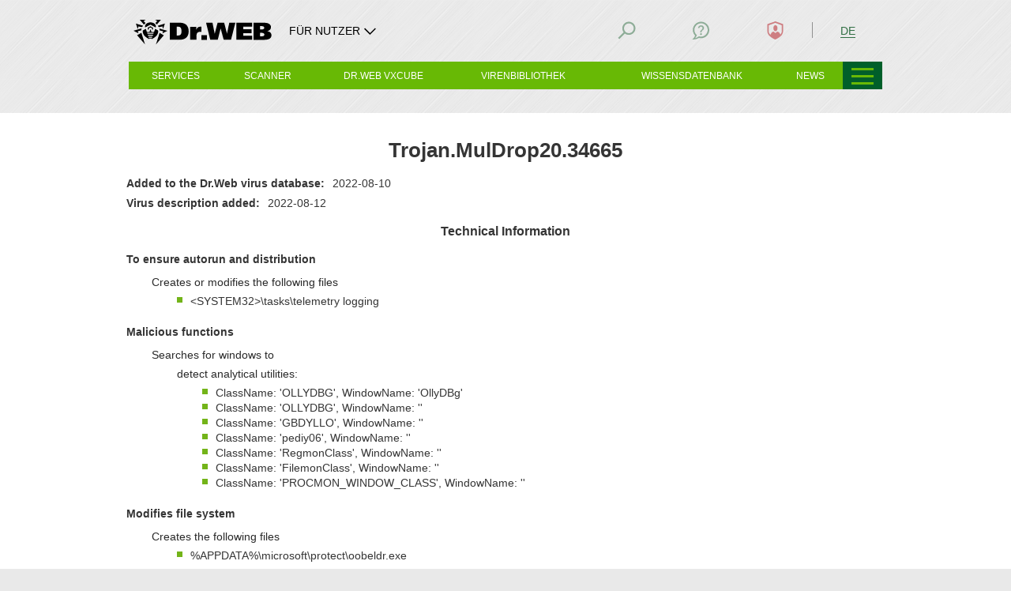

--- FILE ---
content_type: text/html; charset=utf-8
request_url: https://vms.drweb-av.de/virus/?i=25374191
body_size: 15223
content:





    

<!DOCTYPE html>
<!--[if IE     7 ]><html lang="de" class="x ie ie7 de"><![endif]-->
<!--[if IE     8 ]><html lang="de" class="x ie ie8 de"><![endif]-->
<!--[if IE     9 ]><html lang="de" class="x ie ie9 de"><![endif]-->
<!--[if (gt IE 9)|!(IE)]><!-->
<html lang="de" class="x jsDisabled- de"><!--<![endif]-->
<head>
	<!-- Google Tag Manager start ~0613138 COMMON_COUNTER_FIRST_ROW_HEAD -->
<script>
(function (){
    const getCookieValue = (name) => {
        const cookies = document.cookie.split(";");
        for (let i = 0; i < cookies.length; i++) {
            const cookie = cookies[i].trim();
            if (cookie.startsWith(name + "=")) {
                return cookie.substring(name.length + 1);
            }
        }
        return "";
    };
    const userID = getCookieValue("drwse");
    window.dataLayer = window.dataLayer || [];
    userID && window.dataLayer.push({ userId: userID });
})();

(function (w, d, s, l, i) {
    w[l] = w[l] || [];
    w[l].push({
        "gtm.start": new Date().getTime(),
        event: "gtm.js",
    });
    var f = d.getElementsByTagName(s)[0],
        j = d.createElement(s),
        dl = l != "dataLayer" ? "&l=" + l : "";
    j.async = true;
    j.src = "https://www.googletagmanager.com/gtm.js?id=" + i + dl;
    f.parentNode.insertBefore(j, f);
})(window, document, "script", "dataLayer", "GTM-THZ4GGSN");
</script>
<!-- Google Tag Manager end ~0613138 COMMON_COUNTER_FIRST_ROW_HEAD -->	<script src="//st.drweb.com/static/js/redir-https.js"></script>
	<script src="//st.drweb.com/static/js/acceptable_browsers_2018.js"></script>
	<script>
		(function() {
			var html = document.documentElement;
			html.className = html.className.replace( ' jsDisabled-', '' )
		}())
	</script>

	<title>Trojan.MulDrop20.34665 &mdash; Viren in der Dr.Web Virenbibliothek suchen</title>

	<meta http-equiv="content-type" content="text/html; charset=utf-8"/>
	<!--[if IE]>
	<meta http-equiv="X-UA-Compatible" content="IE=edge,chrome=1" />
	<![endif]-->
	<meta name="viewport" content="width=device-width, height=device-height, maximum-scale=1.0, minimum-scale=1.0" />
	<meta name="description" content=" To ensure autorun and distribution Creates or modifies the following files &amp;lt;SYSTEM32&amp;gt;\tasks\telemetry logging Malicious functions Searches for windows to detect analytical utilities: ClassName: &amp;#39;OLLYDBG&amp;#39;, WindowName: &amp;#39;OllyDBg&amp;#39; ClassName: &amp;#39;OLLYDBG&amp;#39;, WindowName: &amp;#39;&amp;#39; ..." />

	
	<meta property="og:type" content="website" />
	<meta property="og:site_name" content="Dr.Web" />
	<meta property="og:url" content="https://vms.drweb-av.de/virus/?i=25374191" />
	<meta property="og:title" content="Trojan.MulDrop20.34665 &mdash; Viren in der Dr.Web Virenbibliothek suchen" />
	<meta property="og:description" content=" To ensure autorun and distribution Creates or modifies the following files &amp;lt;SYSTEM32&amp;gt;\tasks\telemetry logging Malicious functions Searches for windows to detect analytical utilities: ClassName: &amp;#39;OLLYDBG&amp;#39;, WindowName: &amp;#39;OllyDBg&amp;#39; ClassName: &amp;#39;OLLYDBG&amp;#39;, WindowName: &amp;#39;&amp;#39; ..." />
	<meta property="og:image" content="https://st.drweb.com/static/new-www/favicons/og-drweb-default.jpg?r=1" />
	<meta property="og:image:width" content="968" />
	<meta property="og:image:height" content="504" />

			<!-- there is used META_DESCRIPTION (only meta tags) -->
	
	<!-- icons_full_package -->
	<link
		rel="shortcut icon" type="image/x-icon"
		href="//st.drweb.com/static/new-www/favicon.ico?r=2" />
	<link
		rel="apple-touch-icon" sizes="57x57"
		href="//st.drweb.com/static/new-www/favicons/apple-touch-icon-57x57.png" />
	<link
		rel="apple-touch-icon" sizes="60x60"
		href="//st.drweb.com/static/new-www/favicons/apple-touch-icon-60x60.png" />
	<link
		rel="apple-touch-icon" sizes="72x72"
		href="//st.drweb.com/static/new-www/favicons/apple-touch-icon-72x72.png" />
	<link
		rel="apple-touch-icon" sizes="76x76"
		href="//st.drweb.com/static/new-www/favicons/apple-touch-icon-76x76.png" />
	<link
		rel="apple-touch-icon" sizes="114x114"
		href="//st.drweb.com/static/new-www/favicons/apple-touch-icon-114x114.png" />
	<link
		rel="apple-touch-icon" sizes="120x120"
		href="//st.drweb.com/static/new-www/favicons/apple-touch-icon-120x120.png" />
	<link
		rel="apple-touch-icon" sizes="144x144"
		href="//st.drweb.com/static/new-www/favicons/apple-touch-icon-144x144.png" />
	<link
		rel="apple-touch-icon" sizes="152x152"
		href="//st.drweb.com/static/new-www/favicons/apple-touch-icon-152x152.png" />
	<!-- icons_modern_package -->
	<link
		rel="apple-touch-icon" sizes="180x180"
		href="//st.drweb.com/static/new-www/favicons/apple-touch-icon-180x180.png" />
	<link
		rel="icon" type="image/png" sizes="32x32"
		href="//st.drweb.com/static/new-www/favicons/favicon-32x32.png" />
	<link
		rel="icon" type="image/png" sizes="16x16"
		href="//st.drweb.com/static/new-www/favicons/favicon-16x16.png" />
	<link
		rel="manifest"
		href="//st.drweb.com/static/new-www/favicons/manifest.json" />
	<link
		rel="mask-icon" color="#2e2e2e"
		href="//st.drweb.com/static/new-www/favicons/safari-pinned-tab.svg" />

	<meta name="msapplication-TileColor" content="#7cb51b" />
	<meta name="msapplication-TileImage" content="//st.drweb.com/static/new-www/favicons/mstile-144x144.png" />
	<!-- Force theme color: -->
	<meta name="theme-color" content="#f2f2f2" />
	<!-- ! icons_modern_package -->
	<!-- ! icons_full_package -->

	<link rel="alternate" type="application/rss+xml" title="Dr.Web All News" href="https://news.drweb-av.de/rss/get/?c=5&amp;lng=de" />

	<!-- styles -->
	<link rel="stylesheet" type="text/css" href="//st.drweb.com/static/js/drweb_user_login_widget_tile_mobi.css" />
	<link rel="stylesheet" type="text/css" href="//st.drweb.com/static/new-www/themes/tiles_mobi/assets/css/tile-mobi-transition.css?r=26" />

	<!--[if lt IE 9]>
	<script>'svg use article section'.replace(/\w+/g,function(n){document.createElement(n)})</script>
	<style>svg,use{display:none;}</style>
	<![endif]-->

	<script src="//st.drweb.com/static/js/jquery-1.7.2.min.js"></script>
	<script src="//st.drweb.com/static/js/jquery.cookie.min.js"></script>
	<script src="//st.drweb.com/static/js/showit/showit.min.js"></script>
	<script src="//st.drweb.com/static/js/qdata/qdata.min.js"></script>
	<script src="//st.drweb.com/static/js/qdata/extensions/pi.js"></script>
	<script src="//st.drweb.com/static/js/switcher/switcher.min.js"></script>
	<script src="//st.drweb.com/static/js/scrollx/scrollx.min.js"></script>
	<script src="//st.drweb.com/static/js/scrollup_button.js"></script>
	<script src="//st.drweb.com/static/js/ec-events.js"></script>
	
	<!-- icons -->
	<script src="//st.drweb.com/static/new-www/themes/tiles_mobi/assets/icons/jquery.icons.min.js?r=7"></script>
	<script>if( window.SvgIcons && SvgIcons.Rev ){ SvgIcons.Rev(5) }</script>
	<!-- popup -->
	<link rel="stylesheet" type="text/css" href="//st.drweb.com/static/js/popup/css/tile.css" />
	<script src="//st.drweb.com/static/js/popup/popup.js?r=2"></script>
	<script>$(function(){$('a.preview').popUp({imgAutoResize:true});});</script>
	<!-- dyn-tree -->
	<script src="//st.drweb.com/static/js/dyn-tree/dyn-tree.js"></script>
	<!-- dyn-tree: data-dyn-mobi-menu -->
	<link rel="stylesheet" type="text/css" href="//st.drweb.com/static/js/dyn-tree/extensions/data-dyn-mobi-menu.css" />
	<script src="//st.drweb.com/static/js/dyn-tree/extensions/data-dyn-mobi-menu.js"></script>
	<!-- lazy load -->
	<script src="//st.drweb.com/static/js/makelazy/makelazy.min.js"></script>
	<script>
		var Lazy = MakeLazy();
		$(function(){
			Lazy.Observe(false, '.CONTENT');
			$('.NAV-case.on_hover').one('mouseenter', function(){
				Lazy.Load(false, this);
			});
		});
	</script>
	<!-- cocss (last) -->
	<script src="//st.drweb.com/static/js/cocss/cocss.min.js"></script>

		<!-- theme/tile_mobi/main_resources.tt start -->

<script src="//st.drweb.com/static/js/jsurl/url.js"></script>
<script src="//st.drweb.com/static/js/change_lng_w_domains_v2.js"></script>
<script src="//st.drweb.com/static/js/old_browser_detection.js"></script>

<script src="//st.drweb.com/static/js/jquery.cookie.min.js" ></script>

<!--
<script src="//st.drweb.com/static/js/elephant/elephant.js?5"></script> 
<link rel="stylesheet" type="text/css" href="//st.drweb.com/static/new-www/buy_elephant/css/buy_elephant_tile.css?1" />
-->

<!-- theme/tile_mobi/main_resources.tt end -->

                <link rel="canonical" href="https://vms.drweb-av.de/virus/?i=25374191" />

        <link rel="alternate" href="https://vms.drweb.ru/virus/?i=25374191" hreflang="ru" />
        <link rel="alternate" href="https://vms.drweb.com/virus/?i=25374191" hreflang="en" />
        <link rel="alternate" href="https://vms.drweb.fr/virus/?i=25374191" hreflang="fr" />
        <link rel="alternate" href="https://vms.drweb-av.de/virus/?i=25374191" hreflang="de" />
        <link rel="alternate" href="https://vms.drweb-av.es/virus/?i=25374191" hreflang="es" />
        <link rel="alternate" href="https://vms.drweb-av.it/virus/?i=25374191" hreflang="it" />
        <link rel="alternate" href="https://vms.drweb.co.jp/virus/?i=25374191" hreflang="ja" />
        <link rel="alternate" href="https://vms.drweb.cn/virus/?i=25374191" hreflang="zh" />
        <link rel="alternate" href="https://vms.dataprotection.com.ua/virus/?i=25374191" hreflang="uk" />
        <link rel="alternate" href="https://vms.drweb.com/virus/?i=25374191" hreflang="x-default">

        <link href="https://st.drweb.com/static/js/highlight/default.min.css" rel="stylesheet" type="text/css"/>
    <script src="https://st.drweb.com/static/js/highlight/highlight.min.js"></script>

    <link href="//st.drweb.com/static/new-www/themes/tiles/css/news_arrows_new.css" media="screen" rel="stylesheet" type="text/css"/>
    <script src="//st.drweb.com/static/new-www/themes/tiles/js/vms_arrows.js?v=2" type="text/javascript"></script>
<script>
  hljs.initHighlightingOnLoad();
</script>
<!-- vms_css_resources -->

<link rel="stylesheet" type="text/css" href="https://st.drweb.com/static/new-www/themes/tiles_mobi/assets/css/vms_new_main.css?r=1" />

<!-- vms_css_resources END -->


	
	<script>window['elephant_aj'] = {common:{preftpl:'showit_'}};</script>

	<!-- b4 sns -->
		<!-- after sns -->

	<!-- GA4 -->
	<script src="https://st.drweb.com/static/js/GA4/ga4_lib.js"></script>
	<!--GA4 -->

	<!--review banners-->
	<link rel="stylesheet" href="//st.drweb.com/static/js/review_banners/style.css">
	<!--review banners-->
</head>

<body class="BODYBOX">
	
	<!-- COMMON_COUNTER_FIRST_ROW_BODY -->

<!-- Google Tag Manager (noscript) ~0613138 -->
<noscript><iframe src="https://www.googletagmanager.com/ns.html?id=GTM-THZ4GGSN"
height="0" width="0" style="display:none;visibility:hidden"></iframe></noscript>
<!-- End Google Tag Manager (noscript) -->

<!-- COMMON_COUNTER_FIRST_ROW_BODY // -->
	
		<!-- theme/tile_mobi/noscript.tt start -->

<noscript>
	<div class="JsDisabled">
		<strong>Um eine korrekte Funktionsweise unserer Website zu gewährleisten, müssen Sie die Unterstützung für JavaScript in Ihrem Browser aktivieren.</strong>
	</div>
</noscript>

<!-- theme/tile_mobi/noscript.tt end -->

<!-- theme/tile_mobi/old_browser.tt start -->

<div class="OldBrowser" hidden>
	<p class="title"><strong class="noB"><a href="https://www.drweb-av.de/old_browser_info/" class="white">Sie verwenden einen veralteten Browser!</a></strong></p>
<p class="note">Die Seite kann inkorrekt angezeigt werden.</p></div>

<!-- theme/tile_mobi/old_browser.tt end -->

<div class="HEAD clearfix">
<!-- theme/tile_mobi/head_pi.tt start -->



<div class="PI container container_cell ztop "
  data-swr-click-outside="hide"
  data-swr-group="header"
  data-swr-click="toggle">

  <div class="PI-wrp PI-wrp_head flex green-head">

    <div class="PI-group PI-group_head flex">
      <a class="PI-itm PI-itm_logo PI-group-itm js-data-dyn flex fxItemsCenter noU" href="https://www.drweb-av.de/" data-dyn-mobi-menu="<i data-icon=&quot;#logo-drweb.icon_sizeS.icon_logo:size200x50&quot;></i>">
        <i class="Icon Icon_noEffects icon_sizeS icon_logo black logo-drweb">
          <svg class="Icon-cnt" width="200" height="50">
            <use xlink:href="#logo-drweb"></use>
          </svg>
        </i>
              </a>
  
            <div class="PI-group-itm PI-group-itm_other flex fxItemsCenter">
        <div class="PI-itm PI-itm_other" data-swr-target="protecting">
          <a class="Btn Btn_clean black _viewL_white" data-swr="protecting" data-swr-class-active="-Icon_rotate180" href="#">
            <p class="Btn-body icon icon_right flex fxItemsCenter noMarg">
              <span class="_viewL_none fontS max-content">FÜR NUTZER</span>
  
              <span class="IconSide">
                <i class="Icon" data-icon="#common-arrowDown">
                  <svg class="Icon-cnt" width="25" height="25">
                    <use xlink:href="#common-arrowDown"></use>
                  </svg>
                </i>
              </span>
            </p>
          </a>
                      <div class="PI-case PI-case_other PI-case_new">
              <div class="PI-case-content=">
                <ul class="noList -paddYS noMargB fx fxCol -part_fill">
  <li class="PI-case_li borderB"><a href="https://products.drweb-av.de/register/v4/">Seriennummer registrieren</a></li>
  <li class="PI-case_li borderB"><a href="https://support.drweb-av.de/">Technischer Support</a></li>
  <li class="PI-case_li borderB"><a href="https://download.drweb-av.de/doc/">Dokumentation</a></li>
  <li class="PI-case_li borderB"><a href="https://download.drweb-av.de/">Distributionen herunterladen</a></li>
</ul>                <a href="#Schließen" class="PI-case-close" data-swr="protecting" data-swr-click="hide">
                  <i data-icon="#common-cross.gray_1:hidden">Schließen</i>
                </a>
              </div>
            </div>
                  </div>
      </div>
      
    </div>

    <p class="PI-itm PI-itm_menu">
      <a class="PI-itm_menu-trig js-menu-open" href="#"
      ><b><i></i><i></i><i></i></b></a>
    </p>

        <div class="PI-itm PI-itm_quick">
      <a class="PI-itm_quick-trig" data-swr-group="quick_menu" data-swr-click="toggle" data-swr="menu" href="#"><b><i></i><i></i><i></i></b></a>
      <div class="PI-itm_quick-target" data-swr-click-outside="hide" data-swr-group="quick_menu" data-swr-target="menu">
        <ul class="PI-itm_quick-body">
  <li class="PI-itm_quick-list"><a class="PI-itm_quick-link" href="https://partners.drweb-av.de/">
    Über Partner kaufen
  </a></li>
  <li class="PI-itm_quick-list"><a class="PI-itm_quick-link" href="https://estore.drweb-av.de/home/">
    Online kaufen
  </a></li>
  <li class="PI-itm_quick-list"><a class="PI-itm_quick-link" href="https://support.drweb-av.de/">
    Frage zum Kauf stellen
  </a></li>
</ul>      </div>
    </div>
    
  </div><div class="PI-wrp PI-wrp_panel">

    <div class="PI-group PI-group_panel">

      <!-- Город -->

<!--<div class="PI-group-itm">
  <div class="PI-separator _viewL_none"></div>
</div>-->

<!-- Библиотека -->
<div class="PI-group-itm none">
  <div class="PI-itm PI-itm_bookmark" data-swr-target="bookmark">
    <a class="PI-icon" data-swr="bookmark" href="#MeineBibliothek">
      <i class="Icon" data-icon="#common-bookmark">
        <svg class="Icon-cnt" width="25" height="25">
          <use xlink:href="#common-bookmark">Meine Bibliothek</use>
        </svg>
      </i>
      <span class="PI-icon-count"></span>
      <span class="PI-icon-select">
        <i data-icon="#common-arrowDown:hidden"></i>
        <i data-icon="#common-arrowDown.Icon_rotate180:hidden"></i>
      </span>
    </a>
    <div class="PI-case PI-case_bookmark">
      <div class="PI-case-content noPaddB uppercase">
        <span>Meine Bibliothek</span>
      </div>
      <div class="PI-case-content -Grid_1of2 -viewS-Grid_1of1">
        <script type="text/javascript">
          var Drwebcom = {
            bookmarkit : function( site, title, description ) {
              var uri = 'https://www.drweb-av.de/social/bookmark/?';
              uri += 'site='   + encodeURIComponent( site );
              uri += '&title=' + encodeURIComponent( title );
              uri += '&descr=' + encodeURIComponent( description );
              
              Drwebcom.popup( uri );
              return false;
            },
            
            popup: function( url ) {
              this._win = window.open( url, '', 'toolbar=0,status=0,width=626,height=436' );
            }
          };
        </script>
        <p class="margYS">
          <i data-icon="#common-plus.Icon_portrait2.main_green_4.alignMiddle:hidden">+</i>
          <a class="main_green_4" href="#" onclick="return Drwebcom.bookmarkit( location.toString(), document.title, '')">Zur Bibliothek hinzufügen</a>
        </p>
      </div>
    </div>
  </div>
</div>

<!-- Заказы -->
<!-- Шаринг -->

<!-- Поиск -->
<div class="PI-group-itm">
  <div class="PI-itm PI-itm_search" data-swr-target="search">
    <a class="PI-icon" data-swr="search" href="#Suche">
      <i class="Icon" data-icon="#common-search">
        <svg class="Icon-cnt" width="25" height="25">
          <use xlink:href="#common-search">Suche</use>
        </svg>
      </i>
      <span class="PI-icon-select">
        <i data-icon="#common-arrowDown:hidden"></i>
        <i data-icon="#common-arrowDown.Icon_rotate180:hidden"></i>
      </span>
    </a>
    <div class="PI-case PI-case_search">
      <div class="PI-case-content uppercase">
        <span>Suche</span>
        <form method="get" action="https://www.drweb-av.de/search/">
          <input type="hidden" name="lng" value="de">
          <p class="InputGroup noRadius noWrap margYS">
            <input class="Input" type="text" name="q" size="32" value="Website durchsuchen" onfocus="if (this.value == 'Seriennummer registrieren') this.value = ''" onblur="if (this.value == '') this.value = 'Seriennummer registrieren'">
            <button class="Btn Btn_input bg_main_green_2 alignMiddle" type="submit" title="Suche">
              <span class="Btn-body">
                <span class="Btn-text noPadd"><i class="Btn-text" data-icon="#common-search">Suche</i></span>
              </span>
            </button>
          </p>
        </form>
      </div>
    </div>
  </div>
</div>

<!-- Поддержка -->
<div class="PI-group-itm">
  <div class="PI-itm PI-itm_contact" data-swr-target="contact">
    <a class="PI-icon" data-swr="contact" href="#Support">
      <i class="Icon" data-icon="#common-contact">
        <svg class="Icon-cnt" width="25" height="25">
          <use xlink:href="#common-contact">Support</use>
        </svg>
      </i>
      <span class="PI-icon-select">
        <i data-icon="#common-arrowDown:hidden"></i>
        <i data-icon="#common-arrowDown.Icon_rotate180:hidden"></i>
      </span>
    </a>
    <div class="PI-case PI-case_contact">
      <div class="PI-case-content">
        <span class="uppercase">Support 24/7</span>
        <span class="defaultNone _viewS_inlineBlock">|</span>
        <a class="floatR _viewS_noFloat" href="https://support.drweb-av.de/rules/">Regeln zur Anfragenübermittlung</a>
      </div>
      <div class="userAuthNone">
        <div class="PI-case-content bg_stone_5 -Panel_alignMiddle">
          <div class="Panel Panel_iconSide icon icon_sizeM">
            <div class="Panel-forIcon">
              <i data-icon="#common-info.green_4"></i>
            </div><div class="Panel-content _viewS_margTS">
              <p class="noMarg uppercase"><b>Schreiben Sie uns</b></p>
              <div class="margYS paddRM">
                <a class="Btn margTC noRadius bg_green_4" href="https://support.drweb-av.de/support_wizard/" target="_blank">
                  <span class="Btn-body icon icon_right" data-icon="#common-arrowRight">
                    <span class="Btn-text fontS uppercase">Online-Formular</span>
                  </span>
                </a>
              </div>
            </div>
          </div>
        </div>
        <div class="PI-case-content">
          <p class="noMarg uppercase"><b>Telefon</b></p>
          <p class="noMargT _viewS_margTS">
            <a href="tel:+4901704884028" class="fontL alignMiddle noU black">+49 (0) 170 488 40 28</a>
          </p>
          <a class="b uppercase" href="https://forum.drweb.com/" target="_blank">Forum</a>
        </div>
      </div>
      <div class="defaultNone userAuthBlock">
        <div class="PI-case-content bg_stone_5">
          <p class="noMarg uppercase"><b>Ihre Anfragen</b></p>
          <div class="-Grid_1of2 -viewS-Grid_1of1">
            <div class="Grid margYS">
              <ul class="noList noMarg">
                <li>Alle: <a href="https://www.drweb-av.de/user/support/requests/?mode=all" id="support_req_all" target="_blank">
                  -
                </a></li>
                <li>Offen: <a href="https://www.drweb-av.de/user/support/requests/?mode=not_closed" id="support_req_not_closed" target="_blank">
                  -
                </a></li>
                <li id="lastTicketRow" class="defaultNone">Letzte Anfrage: <a href="https://www.drweb-av.de/user/support/requests/?mode=all" id="support_req_last_not_closed" target="_blank">
                  -
                </a></li>
              </ul>
              <script>
                QData.Ready( 'user', function( data ){
                  if( ! data || ! data.authorized ) return;
        
                  QData.Ready( 'pi_requests',
                    function( data, api ) // when ready
                    {
                      $( '#support_req_all' )
                        .text( api.CountRequests() );
                      $( '#support_req_not_closed' )
                        .text( api.CountRequests( [5,52,53], true ) );

                      if( data.ticket.updated ) {
                        $( '#support_req_last_not_closed' )
                            .text( data.ticket.updated )
                        $( '#lastTicketRow' ).removeClass( 'defaultNone' );
                        var status_color = '';
                        switch( data.ticket.status ){
                            case 'waiting': status_color = 'red_2'; break
                            case 'closed': status_color = 'black'; break
                            case 'not_closed': break
                            case 'new': break
                        }
                        $( '#support_req_last_not_closed' ).addClass( status_color );
                      }
                    },
                    function( data, api ) // when loading
                    {
                      $( '#support_req_all, #support_req_not_closed, #support_req_last_not_closed' )
                        .html( '<img src="https://st.drweb.com/static/loading_28x4_green.gif" class="alignMiddle" alt="">' );
                    }
                  );
                });
              </script>
            </div><div class="Grid margYS">
              <a class="Btn Btn_slim noRadius bg_green_4" href="https://support.drweb-av.de/support_wizard/">
                <span class="Btn-body">
                  <span class="Btn-text fontS uppercase">Neue Anfrage</span>
                </span>
              </a>
            </div>
          </div>
        </div>
        <div class="PI-case-content">
        <p class="noMarg uppercase"><b>Rufen Sie uns an</b></p>
          <p class="noMarg _viewS_margTS">
            <a href="tel:+74957894586" class="fontL alignMiddle noU black">+7 (495) 789-45-86</a>
            
          </p>
        </div>
      </div>
    </div>
  </div>
</div>

<!-- Профиль -->
<div class="PI-group-itm">
  <div class="PI-itm PI-itm_profile" data-swr-target="profile">
    <a class="PI-icon" data-swr="profile" href="#Profil" onclick="drw_login_widget_once(); drw_login_widget_set_place();">
      <i class="Icon" data-icon="#common-profile">
        <svg class="Icon-cnt" width="25" height="25">
          <use xlink:href="#common-profile">Profil</use>
        </svg>
      </i>
      <span class="PI-icon-stat">
        <i data-icon="#common-tick:hidden"></i>
      </span>
      <span class="PI-icon-select">
        <i data-icon="#common-arrowDown:hidden"></i>
        <i data-icon="#common-arrowDown.Icon_rotate180:hidden"></i>
      </span>
    </a>
    <div class="PI-case PI-case_profile">
      <script>
        window[ 'drw_login_widget_reqdata' ] = { 'style': 'pi_v2', 'caseid': 'case_profile', 'focus': 'drw_site' };
        window[ 'drw_login_widget_set_place' ] = function( place ) {
          if ( typeof loginWidgetFocusInput == 'function' && $( 'html' ).hasClass( 'userNotAuthorized' ) )
            return loginWidgetFocusInput();
          if ( typeof loginWidgetFocusForm == 'function' )
            loginWidgetFocusForm( place );
        }
        window[ 'drw_login_widget_once' ] = function( opt ) {
          if ( opt && opt.focus ) window[ 'drw_login_widget_reqdata' ].focus = opt.focus;
          $.getScript( 'https://st.drweb.com/static/js/auth/widgets/login_pi.js?rev=1' );
        }
      </script>
      <div class="PI-case-content" id="case_profile">
        <div class="alignCenter paddYM">
          <i data-icon="#common-spinner.Icon_spinSteps12.icon_sizeL.main_green_4"></i>
        </div>
      </div>
    </div>
  </div>
</div>
            <div class="PI-group-itm">
        <div class="PI-separator _viewL_none"></div>
      </div>

      <!-- Язык -->
      <div class="PI-group-itm">
        <div class="PI-itm PI-itm_lng" data-swr-target="lng">
                  <a class="Btn Btn_clean Btn_slim paddXC main_green_4" data-swr="lng" href="#Sprache">
            <p class="Btn-body">
              <span class="Btn-text noPadd fontS">
                <span class="PI-itm_lngCurr uppercase">
                                  DE                                </span>
              </span>
            </p>
          </a>
                  <div class="PI-case PI-case_lng">
            <div class="PI-case-content">
                                              <a  href="javascript:drweb_site_change_lng('ru')"  class="PI-case_lng-itm lng_ru">
                  RU                </a>
                                                              <a  href="javascript:drweb_site_change_lng('cn')"  class="PI-case_lng-itm lng_cn">
                  CN                </a>
                                                              <a  class="PI-case_lng-itm lng_de">
                  DE                </a>
                                                              <a  href="javascript:drweb_site_change_lng('en')"  class="PI-case_lng-itm lng_en">
                  EN                </a>
                                                              <a  href="javascript:drweb_site_change_lng('es')"  class="PI-case_lng-itm lng_es">
                  ES                </a>
                                                              <a  href="javascript:drweb_site_change_lng('fr')"  class="PI-case_lng-itm lng_fr">
                  FR                </a>
                                                              <a  href="javascript:drweb_site_change_lng('it')"  class="PI-case_lng-itm lng_it">
                  IT                </a>
                                                              <a  href="javascript:drweb_site_change_lng('ja')"  class="PI-case_lng-itm lng_ja">
                  JP                </a>
                                                              <a  href="javascript:drweb_site_change_lng('kk')"  class="PI-case_lng-itm lng_kk">
                  KZ                </a>
                                                              <a  href="javascript:drweb_site_change_lng('uz')"  class="PI-case_lng-itm lng_uz">
                  UZ                </a>
                                                              <a  href="javascript:drweb_site_change_lng('pl')"  class="PI-case_lng-itm lng_pl">
                  PL                </a>
                                                                                            <a  href="javascript:drweb_site_change_lng('be')"  class="PI-case_lng-itm lng_be">
                  BY                </a>
                                                              <a  href="javascript:drweb_site_change_lng('id')"  class="PI-case_lng-itm lng_id">
                  ID                </a>
                                          </div>
            <a href="#Schließen" class="PI-case-close" data-swr="lng" data-swr-click="hide">
              <i data-icon="#common-cross.white:hidden">Schließen</i>
            </a>
          </div>
                  </div>
      </div>
      
    </div>

  </div>

</div>

<style>
  .PI-case_new {
    border: none;
  }
  .PI-case_other {
    width: auto;
  }
  .PI-case_li a {
    padding-left: 6px;
    text-decoration: none;
    color: #000;
  }
  .PI-case_li:hover {
    background-color: #d4d9dc;
  }
  .PI-case_new .PI-case-close {
    background-color: transparent;
  }
  .logo-marker {
    display: flex;
    gap: 17px;
    margin-right: 40px;
    color: #000;
  }
  .logo-marker__separator {
    border-left: 1px solid #000;
  }
  .logo-marker__text {
    white-space: nowrap;
  }
  .green-head {
    min-height: 58px;
  }
  .max-content {
    width: max-content;
  }
  @media screen and (max-width: 966px){
    .PI-case {
      padding-top: 0;
    }
    .PI-case_other {
      width: 100%;
    }
    .logo-marker {
      color: #fff;
      margin-right: 17px;
    }
    .logo-drweb {
      color: #fff;
      width: 100%;
      max-width: 200px;
    }
    .logo-marker__separator {
      border-color: #fff;
    }
  }
  @media screen and (max-width: 480px){
    .logo-marker {
      display: none;
    }
  }
</style>

<!-- theme/tile_mobi/head_pi.tt end -->


<!-- theme/tile_mobi/head_nav.tt start -->


<div class="NAV container container_cell bg_main_green_4 ">

    <div class="NAV-other on_hover">
    <a class="NAV-other-trig" href="javascript:void(0)" title="Andere Rubriken"><b><i></i><i></i><i></i></b></a>
    <div class="NAV-other-target use_hover">
      <ul class="NAV-other-body">
  <li class="NAV-other-list">
    <a class="NAV-other-link" href="https://products.drweb-av.de/home/">
      Für Privatanwender
    </a>
  </li>
  <li class="NAV-other-list">
    <a class="NAV-other-link" href="https://products.drweb-av.de/for_biz/">
      Für Unternehmen
    </a>
  </li>
  <li class="NAV-other-list">
    <a class="NAV-other-link" href="https://vms.drweb-av.de/">
      Antivirus Labor
    </a>
  </li>
  <li class="NAV-other-list">
    <a class="NAV-other-link" href="https://news.drweb-av.de/">
      News
    </a>
  </li>
  <li class="NAV-other-list">
    <a class="NAV-other-link" href="https://company.drweb-av.de/">
      Über uns
    </a>
  </li>
</ul>    </div>
  </div>
  
  <div class="NAV-store ">

    <div class="NAV-wrp">
  <dl class="NAV-case on_hover">
    
    <dt class="NAV-section">
      <a href="javascript:void(0)" class="NAV-section-link">
        <span class="NAV-section-name">Services</span>
      </a>
      <div class="NAV-case-arrow">
        <i data-icon="#common-arrowDown:hidden"></i>
      </div>
    </dt>

    <dd class="NAV-content use_hover width_2of6">  
      <div class="margTM margXM">

              <ul itemscope itemtype="http://www.schema.org/SiteNavigationElement">
                  <li class="NAV-itm" itemprop="name">
                      <a
                      class="NAV-link js-data-dyn"
                      href="https://vms.drweb-av.de/"                
                      data-dyn-mobi-menu="Services // Alle Services"
                      itemprop="url">
                      Alle Services
                      </a>
                  </li>
                  <li class="NAV-itm" itemprop="name">
                      <a
                      class="NAV-link js-data-dyn"
                      href="https://vms.drweb-av.de/sendvirus/"
                      data-dyn-mobi-menu="Services // Verdächtige Datei einsenden"
                      itemprop="url">
                      Verdächtige Datei einsenden
                      </a>
                  </li>
                  <li class="NAV-itm" itemprop="name">
                      <a
                      class="NAV-link js-data-dyn"
                      href="https://vms.drweb-av.de/sendvirus/"
                      data-dyn-mobi-menu="Services // Detektionsfehler melden"
                      itemprop="url">
                      Detektionsfehler melden
                      </a>
                  </li>
                  <li class="NAV-itm" itemprop="name">
                      <a
                      class="NAV-link js-data-dyn"
                      href="https://support.drweb-av.de/new/urlfilter/"
                      data-dyn-mobi-menu="Services // Böswillige Webseite melden"
                      itemprop="url">
                      Böswillige Webseite melden
                      </a>
                  </li>
              </ul>

      </div>  
    </dd>

  </dl>
</div>

<div class="NAV-wrp">
  <dl class="NAV-case on_hover">
    
    <dt class="NAV-section">
      <a href="javascript:void(0)" class="NAV-section-link">
        <span class="NAV-section-name">Scanner</span>
      </a>
      <div class="NAV-case-arrow">
        <i data-icon="#common-arrowDown:hidden"></i>
      </div>
    </dt>

    <dd class="NAV-content use_hover width_2of8">  
      <div class="margTM margXM">

              <ul itemscope itemtype="http://www.schema.org/SiteNavigationElement">
                  <li class="NAV-itm" itemprop="name">
                      <a
                      class="NAV-link js-data-dyn"
                      href="https://vms.drweb-av.de/scan_file/"                
                      data-dyn-mobi-menu="Scanner // Datei prüfen"
                      itemprop="url">
                      Datei prüfen
                      </a>
                  </li>
                  <li class="NAV-itm" itemprop="name">
                      <a
                      class="NAV-link js-data-dyn"
                      href="https://vms.drweb-av.de/online/"
                      data-dyn-mobi-menu="Scanner // Link prüfen"
                      itemprop="url">
                      Link prüfen
                      </a>
                  </li>
                  <li class="NAV-itm" itemprop="name">
                      <a
                      class="NAV-link js-data-dyn"
                      href="https://free.drweb-av.de/for+web+sites/"
                      data-dyn-mobi-menu="Scanner // Formulare zur Online-Virenprüfung"
                      itemprop="url">
                      Formulare zur Online-Virenprüfung
                      </a>
                  </li>
                  <li class="NAV-itm" itemprop="name">
                      <a
                      class="NAV-link js-data-dyn"
                      href="https://free.drweb-av.de/download+cureit+free/"
                      data-dyn-mobi-menu="Scanner // Dr.Web CureIt!"
                      itemprop="url">
                      Dr.Web CureIt!
                      </a>
                  </li>
                  <li class="NAV-itm" itemprop="name">
                      <a
                      class="NAV-link js-data-dyn"
                      href="https://curenet.drweb-av.de/"
                      data-dyn-mobi-menu="Scanner // Dr.Web CureNet!"
                      itemprop="url">
                      Dr.Web CureNet!
                      </a>
                  </li>
              </ul>

      </div>  
    </dd>

  </dl>
</div>

<div class="NAV-wrp">
  <dl class="NAV-case on_hover ">
    
    <dt class="NAV-section">
      <a href="javascript:void(0)" class="NAV-section-link">
        <span class="NAV-section-name">Dr.Web vxCube</span>
      </a>
      <div class="NAV-case-arrow">
        <i data-icon="#common-arrowDown:hidden"></i>
      </div>
    </dt>

    <dd class="NAV-content use_hover width_4of6">

      <div class="-Grid_1of2">
        <div class="Grid paddXM paddTM">
          <a
          href="https://download.drweb-av.de/vxcube/"
          class="Btn Btn_block bg_main_green_4  space_4of5 js-data-dyn"
          data-dyn-mobi-menu="Dr.Web vxCube // Testversion"
          >
            <span class="Btn-body icon icon_right">
              <span class="Btn-text _viewM_fontS">Testversion</span><span class="IconSide"><i class="Icon"><svg class="Icon-cnt" width="25" height="25"><use xmlns:xlink="http://www.w3.org/1999/xlink" xlink:href="#common-arrowRight"></use></svg></i></span>
            </span>
          </a>
        </div>
      </div>      
      <div class="paddTM paddXM -Grid_1of3">
        <div class="Grid">
          <div class="paddXS">
            <ul itemscope itemtype="http://www.schema.org/SiteNavigationElement">
              <li class="NAV-itm" itemprop="name">
                <a
                  class="NAV-link js-data-dyn"
                  href="https://www.drweb-av.de/vxcube/"
                  data-dyn-mobi-menu="Dr.Web vxCube // Über den Service"
                  itemprop="url">
                  Über den Service
                </a>
              </li>
              <li class="NAV-itm" itemprop="name">
                <a
                  class="NAV-link js-data-dyn"
                  href="https://www.drweb-av.de/vxcube/licensing/"
                  data-dyn-mobi-menu="Dr.Web vxCube // Lizenzierung"
                  itemprop="url">
                  Lizenzierung
                </a>
              </li>
            </ul>
          </div>
        </div><div class="Grid">
          <div class="paddXS">
            <ul itemscope itemtype="http://www.schema.org/SiteNavigationElement">
              <li class="NAV-itm" itemprop="name">
                <a
                  class="NAV-link js-data-dyn"
                  href="https://www.drweb-av.de/vxcube/reports/"
                  data-dyn-mobi-menu="Dr.Web vxCube // Protokolle"
                  itemprop="url">
                  Protokolle
                </a>
              </li>
              <li class="NAV-itm" itemprop="name">
                <a
                  class="NAV-link js-data-dyn"
                  href="https://www.drweb-av.de/vxcube/reports/"
                  data-dyn-mobi-menu="Dr.Web vxCube // Statistik"
                  itemprop="url">
                  Statistik
                </a>
              </li>
            </ul>
          </div>
        </div><div class="Grid">
          <div class="paddXS">
          <ul itemscope itemtype="http://www.schema.org/SiteNavigationElement">
              <li class="NAV-itm" itemprop="name">
                <a
                  class="NAV-link js-data-dyn"
                  href="https://vxcube.drweb.com/"
                  data-dyn-mobi-menu="Dr.Web vxCube // Sign in to Dr.Web vxCube"
                  itemprop="url">
                  Sign in to Dr.Web vxCube
                </a>
              </li>
              </ul>
          </div>
        </div>
      </div>

    </dd>

  </dl>
</div>

<!-- 
<div class="NAV-wrp">
  <dl class="NAV-case on_hover">    

    <dt class="NAV-section">
      <a href="https://antifraud.drweb-av.de/expertise/" class="NAV-section-link js-data-dyn cursorPointer" data-dyn-mobi-menu="Analyse von virenabhängigen Vorfällen">
        <span class="NAV-section-name">Analyse von virenabhängigen Vorfällen</span>
      </a>
    </dt>

  </dl>
</div>
 -->

<div class="NAV-wrp">
  <dl class="NAV-case on_hover">    

    <dt class="NAV-section">
      <a href="javascript:void(0)" class="NAV-section-link js-data-dyn margLS">
        <span class="NAV-section-name fontS=">Virenbibliothek</span>
      </a>
      <div class="NAV-case-arrow">
        <i data-icon="#common-arrowDown:hidden"></i>
      </div>
    </dt>

    <dd class="NAV-content use_hover width_2of8">  
      <div class="margTM margXM">

              <ul itemscope itemtype="http://www.schema.org/SiteNavigationElement">
                  <li class="NAV-itm" itemprop="name">
                      <a
                      class="NAV-link js-data-dyn"
                      href="https://vms.drweb-av.de/search/"                
                      data-dyn-mobi-menu="Virenbibliothek // Beschreibungen von Viren & Co."
                      itemprop="url">
                      Beschreibungen von Viren & Co.
                      </a>
                  </li>
                  <!-- <li class="NAV-itm" itemprop="name">
                      <a
                      class="NAV-link js-data-dyn"
                      href="https://vms.drweb-av.de/vulnerabilities/"
                      data-dyn-mobi-menu="Virenbibliothek // Beschreibungen von Sicherheitslücken"
                      itemprop="url">
                      Beschreibungen von Sicherheitslücken
                      </a>
                  </li>                     -->
              </ul>

      </div>  
    </dd>      

  </dl>
</div>

<div class="NAV-wrp">
  <dl class="NAV-case on_hover static">
    
    <dt class="NAV-section">
      <a href="javascript:void(0)" class="NAV-section-link">
        <span class="NAV-section-name">Wissensdatenbank</span>
      </a>
      <div class="NAV-case-arrow">
        <i data-icon="#common-arrowDown:hidden"></i>
      </div>
    </dt>

    <dd class="NAV-content use_hover width_6of6">

      <div class="paddTM paddXM -Grid_cell -Grid_1of4">
        <div class="Grid">
          <div class="paddXS">
            <h4 class="NAV-title noMarg">Technologies</h4>
            <ul itemscope itemtype="http://www.schema.org/SiteNavigationElement">
              <li class="NAV-itm" itemprop="name">
                <a
                class="NAV-link js-data-dyn"
                href="https://vms.drweb-av.de/database/"
                data-dyn-mobi-menu="Wissensdatenbank // Technologien // Über Dr.Web Virendatenbank"
                itemprop="url">
                Über Dr.Web Virendatenbank
                </a>
              </li>
              <li class="NAV-itm" itemprop="name">
                <a
                class="NAV-link js-data-dyn"
                href="https://vms.drweb-av.de/ext_database/"
                data-dyn-mobi-menu="Wissensdatenbank // Technologien // Erweiterte Virendatenbanken"
                itemprop="url">
                Erweiterte Virendatenbanken
                </a>
              </li>
              <li class="NAV-itm" itemprop="name">
                <a
                class="NAV-link js-data-dyn"
                href="https://products.drweb-av.de/technologies/"
                data-dyn-mobi-menu="Wissensdatenbank // Technologien // Dr.Web Technologien"
                itemprop="url">
                Dr.Web Technologien
                </a>
              </li>
            </ul>
          </div>
        </div><div class="Grid">
          <div class="paddXS">
            <h4 class="NAV-title noMarg">Begriffe</h4>
            <ul itemscope itemtype="http://www.schema.org/SiteNavigationElement">
              <li class="NAV-itm" itemprop="name">
                <a
                class="NAV-link js-data-dyn"
                href="https://vms.drweb-av.de/classification/"                
                data-dyn-mobi-menu="Wissensdatenbank // Begriffe // Dr.Web Virenklassifikation"
                itemprop="url">
                Dr.Web Virenklassifikation
                </a>
              </li>
              <li class="NAV-itm" itemprop="name">
                <a
                class="NAV-link js-data-dyn"
                href="https://vms.drweb-av.de/virustypes/"
                data-dyn-mobi-menu="Wissensdatenbank // Begriffe // Virentypen"
                itemprop="url">
                Virentypen
                </a>
              </li>
              <li class="NAV-itm" itemprop="name">
                <a
                class="NAV-link js-data-dyn"
                href="https://vms.drweb-av.de/malware/"
                data-dyn-mobi-menu="Wissensdatenbank // Begriffe // Malware"
                itemprop="url">
                Malware
                </a>
              </li>
              <li class="NAV-itm" itemprop="name">
                <a
                class="NAV-link js-data-dyn"
                href="https://vms.drweb-av.de/unsolicited/"
                data-dyn-mobi-menu="Knowledge base // Terminology // Unwanted and potentially dangerous software"
                itemprop="url">
                Unwanted and potentially dangerous software
                </a>
              </li>
              <li class="NAV-itm" itemprop="name">
                <a
                class="NAV-link js-data-dyn"
                href="https://vms.drweb-av.de/unsolicited_elements/"
                data-dyn-mobi-menu="Knowledge base // Terminology // Unwanted and potentially dangerous elements"
                itemprop="url">
                Unwanted and potentially dangerous elements
                </a>
              </li>
              <li class="NAV-itm" itemprop="name">
                <a
                class="NAV-link js-data-dyn"
                href="https://vms.drweb-av.de/glossary/"
                data-dyn-mobi-menu="Wissensdatenbank // Begriffe // Glossar"
                itemprop="url">
                Glossar
                </a>
              </li>
            </ul>
          </div>
        </div><div class="Grid">
          <div class="paddXS">
            <h4 class="NAV-title">Schulung und Training</h4>
            <ul itemscope itemtype="http://www.schema.org/SiteNavigationElement">
              <li class="NAV-itm" itemprop="name">
                <a
                class="NAV-link js-data-dyn"
                href="https://company.drweb-av.de/press/booklets/"
                data-dyn-mobi-menu="Wissensdatenbank // Schulung und Training // Broschüren"
                itemprop="url">
                Broschüren
                </a>
              </li>
              <li class="NAV-itm" itemprop="name">
                <a
                class="NAV-link js-data-dyn"
                href="https://training.drweb-av.de/"
                data-dyn-mobi-menu="Wissensdatenbank // Schulung und Training // Schulungskurse"
                itemprop="url">
                Schulungskurse
                </a>
              </li>
              <li class="NAV-itm" itemprop="name">
                <a
                class="NAV-link js-data-dyn"
                href="https://antifraud.drweb-av.de/info/"
                data-dyn-mobi-menu="Wissensdatenbank // Schulung und Training // Aufklärungsprojekte"
                itemprop="url">
                Aufklärungsprojekte
                </a>
              </li>
            </ul>
          </div>
        </div><div class="Grid">
          <div class="paddXS">
            <h4 class="NAV-title">Mythen</h4>
            <ul itemscope itemtype="http://www.schema.org/SiteNavigationElement">
              <li class="NAV-itm" itemprop="name">
                <a
                class="NAV-link js-data-dyn"
                href="https://antifraud.drweb-av.de/av_myths/"
                data-dyn-mobi-menu="Wissensdatenbank // Mythen // Mythen über Virenschutzsoftware"
                itemprop="url">
                Mythen über Virenschutzsoftware
                </a>
              </li>              
            </ul>
          </div>
        </div>
      </div>

    </dd>

  </dl>
</div>

<div class="NAV-wrp">
  <dl class="NAV-case on_hover static">
 
    <dt class="NAV-section">
      <a href="javascript:void(0)" class="NAV-section-link js-data-dyn">
        <span class="NAV-section-name">News</span>
      </a>
      <div class="NAV-case-arrow">
        <i data-icon="#common-arrowDown:hidden"></i>
      </div>
    </dt>

    <dd class="NAV-content use_hover width_2of8 right">  
      <div class="margTM margXM">

              <ul itemscope itemtype="http://www.schema.org/SiteNavigationElement">
                  <li class="NAV-itm" itemprop="name">
                      <a
                      class="NAV-link js-data-dyn"
                      href="https://news.drweb-av.de/list/?c=10"                
                      data-dyn-mobi-menu="News // Virenberichte"
                      itemprop="url">
                      Virenberichte
                      </a>
                  </li>
                  <li class="NAV-itm" itemprop="name">
                      <a
                      class="NAV-link js-data-dyn"
                      href="https://news.drweb-av.de/list/?c=9"
                      data-dyn-mobi-menu="News // News über Viren & Co."
                      itemprop="url">
                      News über Viren & Co.
                      </a>
                  </li>                    
                  <li class="NAV-itm" itemprop="name">
                      <a
                      class="NAV-link js-data-dyn"
                      href="https://news.drweb-av.de/list/?c=38"
                      data-dyn-mobi-menu="News // News über mobile Bedrohungen"
                      itemprop="url">
                      News über mobile Bedrohungen
                      </a>
                  </li>                    
                  <li class="NAV-itm" itemprop="name">
                      <a
                      class="NAV-link js-data-dyn"
                      href="https://news.drweb-av.de/list/?c=23"
                      data-dyn-mobi-menu="News // Top 5 Bedrohungen"
                      itemprop="url">
                      Top 5 Bedrohungen
                      </a>
                  </li>                    
                  <li class="NAV-itm" itemprop="name">
                      <a
                      class="NAV-link js-data-dyn"
                      href="https://news.drweb-av.de/"
                      data-dyn-mobi-menu="News // Alle News"
                      itemprop="url">
                      Alle News
                      </a>
                  </li>                    
              </ul>

      </div>  
    </dd>      

  </dl>
</div>
  </div>

</div>

<div id="ShowIt"></div>

<!-- theme/tile_mobi/head_nav.tt end -->

<!-- theme/tile_mobi/head_body.tt start -->



	<div class="HEAD-body">
		<div class="container paddYC _viewL_none">
  <p class="ROWMENU alignCenter black -inheritedColor noMargY margXC paddYC fontXS">
      </p>
</div>	</div>

<!-- theme/tile_mobi/head_body.tt end -->

</div>
	


<!-- theme/tile_mobi/content.tt start -->


<div class="CONTENT">

		
        <!-- virus.tt -->

            <div class="CellBlock VirusContent">
                <div class="container" itemscope itemtype="http://schema.org/Article">

            <h1 class='alignCenter b fontXXL' itemprop='name headline'>Trojan.MulDrop20.34665</h1><div class="margBM"><p class="margYS">
    <span class="_viewS_fontXS"><b>Added to the Dr.Web virus database:</b></span>
    <span class="paddLS _viewS_block">2022-08-10</span>
</p>
<p class="margYS">
    <span class="_viewS_fontXS"><b>Virus description added:</b></span>
    <span class="paddLS _viewS_block" itemprop="datePublished">2022-08-12</span>
</p>
</div><div itemprop="articleBody"><div class='description'>
    <center><h3>Technical Information</h3></center>
    <div class='part'>
    <div class='part_title'>To ensure autorun and distribution</div>
        <div class='subitems'>
        <div class='subitem_title'>Creates or modifies the following files</div>
            <div class='subitems'>
            <ul>
            <li>&lt;SYSTEM32&gt;\tasks\telemetry logging</li>
            </ul>
            </div>
        </div>
    </div>
    <div class='part'>
    <div class='part_title'>Malicious functions</div>
        <div class='subitems'>
        <div class='subitem_title'>Searches for windows to</div>
            <div class='subitems'>
            <div class='subitem_title'>detect analytical utilities:</div>
                <div class='subitems'>
                <ul>
                <li>ClassName: &#39;OLLYDBG&#39;, WindowName: &#39;OllyDBg&#39;</li>
                <li>ClassName: &#39;OLLYDBG&#39;, WindowName: &#39;&#39;</li>
                <li>ClassName: &#39;GBDYLLO&#39;, WindowName: &#39;&#39;</li>
                <li>ClassName: &#39;pediy06&#39;, WindowName: &#39;&#39;</li>
                <li>ClassName: &#39;RegmonClass&#39;, WindowName: &#39;&#39;</li>
                <li>ClassName: &#39;FilemonClass&#39;, WindowName: &#39;&#39;</li>
                <li>ClassName: &#39;PROCMON_WINDOW_CLASS&#39;, WindowName: &#39;&#39;</li>
                </ul>
                </div>
            </div>
        </div>
    </div>
    <div class='part'>
    <div class='part_title'>Modifies file system</div>
        <div class='subitems'>
        <div class='subitem_title'>Creates the following files</div>
            <div class='subitems'>
            <ul>
            <li>&#37;APPDATA&#37;\microsoft\protect\oobeldr.exe</li>
            </ul>
            </div>
        </div>
    </div>
    <div class='part'>
    <div class='part_title'>Miscellaneous</div>
        <div class='subitems'>
        <div class='subitem_title'>Searches for the following windows</div>
            <div class='subitems'>
            <ul>
            <li>ClassName: &#39;ID&#39; WindowName: &#39;&#39;</li>
            <li>ClassName: &#39;WinDbgFrameClass&#39; WindowName: &#39;&#39;</li>
            <li>ClassName: &#39;ObsidianGUI&#39; WindowName: &#39;&#39;</li>
            <li>ClassName: &#39;Registry Monitor - Sysinternals: www.sysinternals.com&#39; WindowName: &#39;&#39;</li>
            <li>ClassName: &#39;18467-41&#39; WindowName: &#39;&#39;</li>
            <li>ClassName: &#39;File Monitor - Sysinternals: www.sysinternals.com&#39; WindowName: &#39;&#39;</li>
            <li>ClassName: &#39;Process Monitor - Sysinternals: www.sysinternals.com&#39; WindowName: &#39;&#39;</li>
            </ul>
            </div>
        <div class='subitem_title'>Creates and executes the following</div>
            <div class='subitems'>
            <ul>
            <li>&#39;&#37;APPDATA&#37;\microsoft\protect\oobeldr.exe&#39; </li>
            <li>&#39;&#37;APPDATA&#37;\microsoft\protect\oobeldr.exe&#39; &#39;&nbsp;(with hidden window)</li>
            </ul>
            </div>
        <div class='subitem_title'>Executes the following</div>
            <div class='subitems'>
            <ul>
            <li>&#39;&#37;WINDIR&#37;\syswow64\schtasks.exe&#39; /create /F /sc minute /mo 1 /tn &quot;Telemetry Logging&quot; /tr &quot;&#37;APPDATA&#37;\Microsoft\Protect\oobeldr.exe&quot;</li>
            <li>&#39;&lt;SYSTEM32&gt;\taskeng.exe&#39; {EEF8F67D-D2E7-49D9-8E37-33C44296A078} S-1-5-21-1960123792-2022915161-3775307078-1001:zympmhwy\user:Interactive:&#91;1&#93;</li>
            </ul>
            </div>
        </div>
    </div>
</div></div>

                </div>
            </div>

            <div id="block_recom">
                <!-- BLOCK_RECOM_OTHER_NEW --> 

<div class="CellBlock noMarg">
    <div class="container">

        <div
            class="container paddTL"
            data-swr-group="recom"
            data-swr-class-active="active bg_gray_6"
        >

            <h3 class="fontL _viewM_alignCenter">Curing recommendations</h3>

            <div class="block -Grid_cell -Grid_1of5 -Grid_alignBottom _viewL_margXC -viewL-Grid_1of4 -viewM-Grid_1of2 -viewS-Grid_1of1 _viewS_none" hidden="true">
                <p class="Grid">
                    <a href="#tabs_anchor" class="Btn Btn_block Btn_tab active bg_gray_6" data-swr="recom_windows">
                    <span class="Btn-body icon icon_right" data-icon="#common-arrowDown">
                        <span class="Btn-text">
                        Windows
                        </span>
                    </span>
                    </a>
                </p><p class="Grid">
                    <a href="#tabs_anchor" class="Btn Btn_block Btn_tab" data-swr="recom_macos">
                    <span class="Btn-body icon icon_right" data-icon="#common-arrowDown">
                        <span class="Btn-text">
                        macOS
                        </span>
                    </span>
                    </a>
                </p><p class="Grid">
                    <a href="#tabs_anchor" class="Btn Btn_block Btn_tab" data-swr="recom_linux">
                    <span class="Btn-body icon icon_right" data-icon="#common-arrowDown">
                        <span class="Btn-text">
                        Linux
                        </span>
                    </span>
                    </a>
                </p><p class="Grid">
                    <a href="#tabs_anchor" class="Btn Btn_block Btn_tab" data-swr="recom_android">
                    <span class="Btn-body icon icon_right" data-icon="#common-arrowDown">
                        <span class="Btn-text">
                        Android
                        </span>
                    </span>
                    </a>
                </p>
                <hr class="Divider noMargT margXC">
            </div>

            <div class="defaultNone margXS paddBM paddXM _viewS_block">
                <select class="Input space_1of1" onchange="switcher.Tab('recom', this.value)">
                    <option value="recom_windows" data-swr-target="recom_windows">Windows</option>
                    <option value="recom_macos" data-swr-target="recom_macos">macOS</option>
                    <option value="recom_linux" data-swr-target="recom_linux">Linux</option>
                    <option value="recom_android" data-swr-target="recom_android">Android</option>
                </select>
            </div>

            <div class="defaultNone paddXC _viewL_paddXS -Grid_1of2 -viewM-Grid_1of1" data-swr-class-active="block" data-swr-target="recom_windows">        
                <div class="recom__item paddXM paddTS _viewS_paddXS">

                    <div class="">
                        <ol>
                            <li class="paddYC">If the operating system (OS) can be loaded (either normally or in safe mode), download Dr.Web Security Space and run a full scan of your computer and removable media you use. <a class="main_green_4" href="https://products.drweb-av.de/win/security_space/">More about Dr.Web Security Space</a>.</li>
                            <li class="paddYC">If you cannot boot the OS, change the BIOS settings to boot your system from a CD or USB drive. Download the image of the emergency system repair disk <a class="main_green_4" href="https://free.drweb-av.de/aid_admin/">Dr.Web® LiveDisk</a> , mount it on a USB drive or burn it to a CD/DVD. After booting up with this media, run a full scan and cure all the detected threats.</li>
                        </ol>
                    </div>

                    <div class="-Grid_1of2 -viewS-Grid_1of1 alignCenter paddTM">
                        <div class="Grid _viewS_paddBL">
                                <a href="https://download.drweb-av.de/security_space/" class="Grid widthCaptcha bg_violet_4 paddXL paddYM">
                                    <span class="fontL b white">Free trial</span>
                                </a>
                                <p class="Grid widthCaptcha alignCenter paddYS">
                                    &nbsp;
                                </p>
                        </div><div class="Grid paddLC _viewS_noPaddL">
                                <a href="https://download.drweb-av.de/" class="Grid widthCaptcha bg_main_green_5 paddXL paddYM">
                                    <span class="fontL b white">Download Dr.Web</span>
                                </a>
                                <p class="Grid widthCaptcha alignCenter paddYS">
                                    Download by serial number
                                </p>
                        </div>
                    </div>

                </div>
            </div>

            <div class="defaultNone paddXC _viewL_paddXS -Grid_1of2 -viewM-Grid_1of1" data-swr-class-active="block" data-swr-target="recom_macos">
                <div class="recom__item paddXM paddTS _viewS_paddXS">

                    <div class="">
                        <p>Use Dr.Web Anti-virus for macOS to run a full scan of your Mac.</p>
                    </div>

                    <div class="-Grid_1of2 -viewS-Grid_1of1 alignCenter paddTM">
                        <div class="Grid _viewS_paddBL">
                                <a href="https://download.drweb-av.de/mac/" class="Grid widthCaptcha bg_violet_4 paddXL paddYM">
                                    <span class="fontL b white">Free trial</span>
                                </a>
                                <p class="Grid widthCaptcha alignCenter paddYS">
                                   &nbsp;
                                </p>
                        </div><div class="Grid paddLC _viewS_noPaddL">
                                <a href="https://download.drweb-av.de/" class="Grid widthCaptcha bg_main_green_5 paddXL paddYM">
                                    <span class="fontL b white">Download Dr.Web</span>
                                </a>
                                <p class="Grid widthCaptcha alignCenter paddYS">
                                        Download by serial number
                                </p>
                        </div>
                        <div class="paddTM">
                            <a href="https://f2.drweb.com/lr/?to=https%3A%2F%2Fapps.apple.com%2Fde%2Fapp%2Fdr-web-light%2Fid471859438%3Ffrom%3Dvms_block_recom" class="Btn Btn_slim bg_main_green_4 widthCaptcha">
                                <span class="Btn-body icon icon_right" data-icon="#common-arrowRight">
                                    <span class="Btn-text">Download on&nbsp;App&nbsp;Store</span>
                                </span>
                            </a>
                        </div>
                    </div>            

                </div>
            </div>

            <div class="defaultNone paddXC _viewL_paddXS" data-swr-class-active="block" data-swr-target="recom_linux">
                <div class="recom__item paddXM paddTS _viewS_paddXS">

                    <div class="">
                        <p>After booting up, run a full scan of all disk partitions with <a class="main_green_4" href="https://products.drweb-av.de/home/linux/">Dr.Web Anti-virus for Linux</a>.</p>
                    </div>

                    <div class="-Grid_1of2 -viewS-Grid_1of1 alignCenter paddTM">
                        <div class="Grid _viewS_paddBL">
                                <a href="https://download.drweb-av.de/linux/" class="Grid widthCaptcha bg_violet_4 paddXL paddYM">
                                    <span class="fontL b white">Free trial</span>
                                </a>
                                <p class="Grid widthCaptcha alignCenter paddYS">
                                    &nbsp;
                                </p>
                        </div><div class="Grid paddLC _viewS_noPaddL">
                                <a href="https://download.drweb-av.de/" class="Grid widthCaptcha bg_main_green_5 paddXL paddYM">
                                    <span class="fontL b white">Download Dr.Web</span>
                                </a>
                                <p class="Grid widthCaptcha alignCenter paddYS">
                                    Download by serial number
                                </p>
                        </div>
                    </div>

                </div>
            </div>

            <div class="defaultNone paddXC _viewL_paddXS" data-swr-class-active="block" data-swr-target="recom_android">
                <div class="recom__item paddXM paddTS _viewS_paddXS">

                    <div class="">
                        <ol class="noMargB">
                            <li class="paddYC">If the mobile device is operating normally, download and install Dr.Web for Android. Run a full system scan and follow recommendations to neutralize the detected threats.</li>
                            <li class="paddYC">If the mobile device has been locked by Android.Locker ransomware (the message on the screen tells you that you have broken some law or demands a set ransom amount; or you will see some other announcement that prevents you from using the handheld normally), do the following:
                                <ul class="paddLL _viewM_paddLM">
                                    <li class="margYC">Load your smartphone or tablet in the safe mode (depending on the operating system version and specifications of the particular mobile device involved, this procedure can be performed in various ways;  seek clarification from the user guide that was shipped with the device, or contact its manufacturer);</li>
                                    <li class="margYC">Once you have activated safe mode, install the Dr.Web for Android onto the infected handheld and run a full scan of the system; follow the steps recommended for neutralizing the threats that have been detected;</li>
                                    <li class="margYC">Switch off your device and turn it on as normal.</li>
                                </ul>
                            </li>
                        </ol>
                        <p class="noMargT">
                            <a class="main_green_4" href="https://products.drweb-av.de/mobile/android/">Find out more about Dr.Web for Android</a>
                        </p>
                    </div>
                        
                    <div class="paddTM">
                        <h3 class="fontL b margBC">Free trial</h3>
                        <p class="noMargT">14 days</p>
                        <div class="-viewM-Grid_1of2 -viewS-Grid_1of1">
                            <div class="Grid">
                                <a href="https://download.drweb-av.de/android/" class="Btn bg_violet_4">
                                    <span class="Btn-body icon icon_right" data-icon="#common-download">
                                        <span class="Btn-text uppercase">Download now</span>
                                    </span>
                                </a>
                            </div><!--
                        --><div class="Grid paddLM _viewS_noPaddL _viewS_paddTM">
                                <a href="https://play.google.com/store/apps/details?id=com.drweb.pro&hl=en" class="Btn bg_blue_6">
                                    <span class="Btn-body icon icon_right" data-icon="#common-arrowRight">
                                        <span class="Btn-text uppercase">Get it on&nbsp;Google Play</span>
                                    </span>
                                </a>
                            </div>
                        </div>
                    </div>                    

                </div>
            </div>

        </div>
  
    </div>
</div>

<!-- BLOCK_RECOM_OTHER_NEW end -->
            </div>

        <!-- virus.tt end -->

    
	
</div>

<!-- theme/tile_mobi/content.tt end -->


<!-- TAIL -->
<div class="TAIL">

			<!-- footer_v2 start -->
		<link rel="stylesheet" href="//st.drweb.com/static/js/components/footer/style/style.css">
		<div class="footer-wrap">
    <footer class="footer">
        <div class="footer__content">
            <nav class="footer__head">
                <ul class="footer__list">
                    <li class="footer__list-item footer__list-item--1">
                        <a class="footer__list-link" href="https://products.drweb-av.de/home/">Heimanwender</a>
                    </li>
                    <li class="footer__list-item footer__list-item--2">
                        <a class="footer__list-link" href="https://products.drweb-av.de/for_biz/">Geschäftsanwender</a>
                    </li>
                    <li class="footer__list-item footer__list-item--3">
                        <a class="footer__list-link" href="https://support.drweb-av.de/">Support</a>
                    </li>
                    <li class="footer__list-item footer__list-item--4">
                        <a class="footer__list-link" href="https://products.drweb-av.de/register/v4/">Für Nutzer</a>
                    </li>
                    <li class="footer__list-item footer__list-item--5">
                        <a class="footer__list-link" href="https://partners.drweb-av.de/joinus/">Partner</a>
                    </li>
                    <li class="footer__list-item footer__list-item--6">
                        <a class="footer__list-link" href="https://company.drweb-av.de/">Über uns</a>
                    </li>
                    <li class="footer__list-item footer__list-item--7">
                        <a class="footer__list-link" href="https://company.drweb-av.de/contacts/">Kontakt</a>
                    </li>
                    <li class="footer__list-item footer__list-item--8">
                        <a class="footer__list-link" href="https://f2.drweb.com/get+meta+file/?k=42cf36d231808d90b6ec6cb9c836e202" target="_blank">Impressum</a>
                    </li>
                    <li class="footer__list-item footer__list-item--9">
                        <ul class="footer__social-list">
                            <li class="footer__social-list-item">
                                <a class="footer__social-list-link" href="https://instagram.com/drwebgram">
                                    <img class="footer__social-list-icon" src="//st.drweb.com/static/new-www/components/footer/instagram.svg" alt="Instagram">
                                </a>
                            </li>
                            <li class="footer__social-list-item">
                                <a class="footer__social-list-link" href="https://www.facebook.com/DoctorWebDeutschland">
                                    <img class="footer__social-list-icon" src="//st.drweb.com/static/new-www/components/footer/facebook.svg" alt="Facebook">
                                </a>
                            </li>
                            <li class="footer__social-list-item">
                                <a class="footer__social-list-link" href="https://twitter.com/drwebgermany">
                                    <img class="footer__social-list-icon" src="//st.drweb.com/static/new-www/components/footer/twitter.svg" alt="Twitter">
                                </a>
                            </li>
                        </ul>
                    </li>
                </ul>
            </nav>

            <div class="footer__body">
                <div class="footer__body-item footer__body-item--info">
                    <div class="footer__body-orgname">
                        <img class="footer__body-label" src="//st.drweb.com/static/new-www/components/footer/label-drweb.svg" alt="label-drweb">
                        <p class="footer__body-title">© Doctor Web 2003 — 2026</p>
                    </div>
                    <p class="footer__body-text">Doctor Web, Anbieter von IT-Sicherheitslösungen, entwickelt Technologien zur Erkennung, Prävention und Abwehr von Cyberangriffen.</p>
                </div>
                <div class="footer__body-item">
                    <a class="footer__body-link" target="_blank" href="https://f2.drweb.com/get+meta+file/?sdf=t&sdl=en&k=16ae0bc714fff4e9bf9fd033acd81a43&inline=t">Sichere Softwareentwicklung und Update-Veröffentlichung</a>
                </div>
                <div class="footer__body-item">
                    <a class="footer__body-link" href="https://company.drweb-av.de/policy/">Datenschutzerklärung</a>
                </div>
            </div>
        </div>
    </footer>
</div>		<!-- footer_v2 end -->
	
</div>

<div class="noHeight overflowHidden">
<!-- Демо Dr.Web для Android (Huawei-Honor) -->
<div hidden style="display:none" id="msg_android_huawei" data-showIt-every="days:1">
  <div class="paddYC paddXM margRL alignLeft _viewS_noMargT fx fxItemsCenter -noMargB -margTS">

    <p class="margRL">
      <span class="block paddXS resetLineHeight margBS">
        <b class="fontM">Laden Sie</b><br>Dr.Web für Android herunter
      </span>
      <a href="https://f2.drweb.com/lr/?to=https%3A%2F%2Fappgallery.huawei.com%2F%23%2Fapp%2FC101669955">
        <img class="margLC" src="https://st.drweb.com/static/new-www/img/drweb_for_android_demo_via_appgallery_de.png" alt="Verfügbar über AppGallery">
      </a>
    </p>

    <ul class="IconList IconList_spaceM noMargY">
      <li class="icon" data-icon="#common-tick.main_green_4">
        Kostenlos für 3 Monate <!--Kostenlos für 14 Tage (когда акция закончится)-->
      </li>
      <li class="icon" data-icon="#common-tick.main_green_4">
        Alle Schutzkomponenten
      </li>
      <li class="icon" data-icon="#common-tick.main_green_4">
        Verlängerung der Testversion über<br>AppGallery/Google Pay
      </li>
    </ul>

  </div>
</div>

<script>
  $(function(){

    var ua = window.navigator.userAgent;
    var isMacLike = /(Mac|iPhone|iPod|iPad)/i.test(navigator.platform);
    var isAndroid = ua.toLowerCase().indexOf("android") > -1;

    /*
      Huawei Honor 8C:
        BKK-L21
      Huawei Honor Holly
        Hol-U19 Build/HUAWEIHol-U19
      Huawei Honor 7
        PLK-AL10 Build/HONORPLK-AL10
      Huawei Honor 4C
        CHM-U01 Build/HonorCHM-U01
      Huawei Honor 3C
        H30-T00 Build/HuaweiH30-T00
        H30-U10 Build/HuaweiH30-U10
    */
    var is_huawei_honor = /\b(HUAWEI|HONOR|BKK-L21|Hol-U19|PLK-AL10|H30-T00|H30-U10|CHM-U01)\b/i.test(ua);
    if (is_huawei_honor) {
      ShowIt.ReadyMsg( '#msg_android_huawei' );
    }

  });
</script><!-- Start LI Tracker -->
<script type="text/javascript">
!function(i,n,s,p,e,c,t,o,r){
if(!p.getElementById(c))
{
r=String(new Date().getTime()/1000);e=("//-/-").replace(/-/,c.replace(/-/g,".")).replace(/-/,
e.replace(/#/,i).replace(/#/,r));n=p.createElement(s);n.type=t;n.async=true;n.src=e;n.id=c;o=
p.getElementsByTagName(s)[0];o.parentNode.insertBefore(n,o);
}
}(
"cCfgibAAbDehdjcdBeEgCEjd-fFijledfeGhkgmGeEiHjFHkE",null,
"script",document,"javascript/#/simple-15072014.js?_=#","js-leadinspector-de","text/javascript"
);
</script>
<!-- End LI --><!-- /theme/tile_mobi/cookie_accept_block.tt start -->


  <script src="https://st.drweb.com/static/js/CookiesControl.js"></script>

  <!-- Использование Cookie-файлов -->
  <div id="cookie_accept_msg_block" class="bottom left ztop space_1of1 white bg_green_3" style="position:fixed; display:none;" hidden>
    <div class="container container_cell paddYS _viewS_fontXS">
      <p class="paddXM margBS">Wenn Sie diese Webseite weiter benutzen, bedeutet dies, dass Sie mit der Verarbeitung von Cookies sowie dem Einsatz anderer Technologien zur Sammlung von statistischen Nutzerdaten einverstanden sind. <a href="https://company.drweb-av.de/policy/" class="main_green_4">Mehr dazu</a></p>
      <p class="noMarg alignCenter -margYS -margXS">
        <button class="Btn Btn_slim bg_main_green_4" onclick="cookieMsg.set('accepted')">
          <span class="Btn-body">
            <span class="Btn-text paddXM">
              OK            </span>
          </span>
        </button>
              </p>
    </div>
  </div>

  <script>

    var cookieMsg = new CookiesControl({
      cookieName: 'SwIt_msg_cookies',
      cookieSettings: {
        expires: 10*365
      }
    });

    $(function(){

      cookieMsg
        .on( 'get', function (cookie) {
          if ( !cookie || cookie === '0' ) {
            $( 'body' ).append( $('#cookie_accept_msg_block').show() );
          }
          // to JSON string
          if ( ['accepted', 'refused'].includes(cookie) ) {
            cookieMsg.set(`"${cookie}"`);
          } else if (cookie !== '0') {
            cookieMsg.set('"accepted"');
          }
        })
        .on( 'set', function (cookie) {
          $('#cookie_accept_msg_block').hide();
        })
        .get(); // force get callbacks

    });

  </script>

<!-- /theme/tile_mobi/cookie_accept_block.tt end --></div>



<!--TPL__GLOB__HEAD__RESOURCES is loaded; TPL__GLOB__TAIL__RESOURCES is loaded; TPL__HOST__HEAD__RESOURCES is no loaded; TPL__HOST__TAIL__RESOURCES is no loaded; -->

<script>document.documentElement.className += ' docReady-';</script>
</body>
</html>




--- FILE ---
content_type: application/x-javascript
request_url: https://st.drweb.com/static/new-www/themes/tiles_mobi/assets/icons/jquery.icons.min.js?r=7
body_size: 3472
content:
var SvgIcons=function(n,c,r){"use strict";if(n.version)return n;var d=void 0===r.documentElement.style.transform||void 0===r.documentElement.style.boxSizing,l="//st.drweb.com/static/new-www/themes/tiles_mobi/assets/icons",f=/^size([0-9]+)x([0-9]+)$/,t="\x3c!--symbols--\x3e",i="\x3c!--defs--\x3e",e='<div id="svg-sprite" style="position:absolute; width:0; height:0; visibility:hidden;"><svg xmlns="http://www.w3.org/2000/svg" xmlns:xlink="http://www.w3.org/1999/xlink">'+(i+t)+"</svg></div>",s=null,a=null,o=1,p=0,u="",g={};function v(n,e){if(n)for(var t=0;t<n.length;t++){if(e instanceof RegExp&&e.test(n[t]))return t;if(n[t]===e)return t}return-1}function h(n){if(s){u||(u=s.innerHTML),"defs"==n.type&&(u=u.replace(i,n.data)),"symbol"==n.type&&(u=u.replace(t,n.data+t)),g[n.name]="mounted";var e=function(){var n={mounted:0,loading:0,all:0};for(var e in g){var t=g[e];"mounted"==t&&n.mounted++,"loading"==t&&n.loading++,n.all++}return n}();e.all==e.mounted&&(s.innerHTML=u,u="",c("body").addClass("SII-"))}}function m(n){!d&&n&&void 0===g[n]&&(g[n]="init")}function w(n,e){var t,i=-1<v((e=e||{}).flags,"hidden")?" hidden":"",s="Icon"+(e.klass?" "+e.klass:""),a=function(n,e){var t="";if(d)n=n.replace("#",""),t='<img class="Icon-img" src="'+l+"/png/"+n+'.png" '+(e.alt||"")+">";else{var i=c("base").length?' xml:base="'+r.location.href+'"':"",s=(a=e.flags,((o=f.exec(a[v(a,f)]))?' width="'+o[1]+'" height="'+o[2]+'"':"")||' width="25" height="25"');t='<svg class="Icon-cnt"'+i+s+'><use xlink:href="'+n+'"/></svg>'}var a,o;return t}(n,e),o=-1<v(e.flags,"tag_div")?"div":"i";return"<"+o+' class="'+s+'"'+i+">"+(t=a,-1<s.indexOf("Icon_spin")?'<span class="IconSpinner">'+t+"</span>":t)+"</"+o+">"}function b(n){if(n&&("String"==typeof n||n.tagName))var e=c(n);else if(n instanceof c)e=n;else e=c("body");m("defs"),e.find("[data-icon]").each(function(){var n=c(this);if(!n.data("icon_init")){n.data("icon_init",!0);var e=this.getAttribute("data-icon").split(":"),t=e[0].split("."),i=e[1]?e[1].split(","):[],s=t[0],a={flags:i,klass:t.slice(1).join(" "),alt:'alt="'+(this.textContent||this.innerText||"").replace(/"/g,"&quot;")+'"'};if(m(s.replace(/^#(\w+)-\w+$/,"$1")),n.hasClass("icon")){b(n);var o=w(s,a),r=n.children().eq(0),l=r.length?r:n;n.hasClass("icon_left")?l[r.length?"before":"append"]('<span class="IconSide">'+o+"</span>"):n.hasClass("icon_right")?l[r.length?"after":"prepend"]('<span class="IconSide">'+o+"</span>"):l[r.length?"before":"append"](o),n.removeAttr("data-icon")}else n.hasClass("Icon")&&!d?n.removeAttr("data-icon"):n.before(w(s,a)).remove()}}),function(){for(var n in g)"init"===g[n]&&(function(n,e){var t=r.createElement("script");e.appendChild(t),t.src=l+"/group/"+n+".js?r="+o,t.onerror=function(){h({name:n,type:"error",data:""}),console.log("Warning! SvgIcons. Group of #"+n+"-* icons were not loaded!")}}(n,a),g[n]="loading")}()}return c("html").hasClass("ja")&&(l=l.replace("//st.drweb.com/","//st.drweb.co.jp/")),c("html").hasClass("cn")&&(l=l.replace("//st.drweb.com/","//st.drweb.cn/")),c("html").hasClass("uk")&&(l=l.replace("//st.drweb.com/","//st.dataprotection.com.ua/")),n={version:"v0.9.7",SetIconsFor:function(n){p&&b(n)},AddHereIconsSprite:function(){},AddGroup:function(n){h(n)},Rev:function(n){o=n},SrcPath:function(n){l=n}},c(r).ready(function(){p||(a=c('<div id="SvgIconsGroups" style="display:none;"/>').appendTo("body")[0],s=c(e).prependTo("body")[0],b(),p=1)}),n}(SvgIcons||{},window.jQuery_1_7_2||window.jQuery,document);